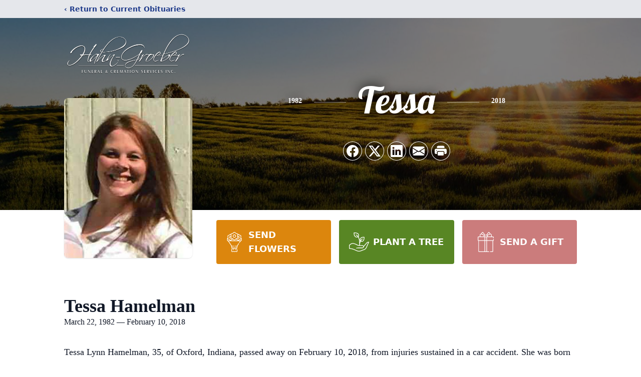

--- FILE ---
content_type: text/html; charset=utf-8
request_url: https://www.google.com/recaptcha/enterprise/anchor?ar=1&k=6Lc5MSchAAAAAFyVzhBwpQvZ5NU7Tvk5_QI-p-aU&co=aHR0cHM6Ly93d3cuaGFobmdyb2ViZXJmdW5lcmFsaG9tZS5jb206NDQz&hl=en&type=image&v=PoyoqOPhxBO7pBk68S4YbpHZ&theme=light&size=invisible&badge=bottomright&anchor-ms=20000&execute-ms=30000&cb=y2ypqe1wq1pa
body_size: 49849
content:
<!DOCTYPE HTML><html dir="ltr" lang="en"><head><meta http-equiv="Content-Type" content="text/html; charset=UTF-8">
<meta http-equiv="X-UA-Compatible" content="IE=edge">
<title>reCAPTCHA</title>
<style type="text/css">
/* cyrillic-ext */
@font-face {
  font-family: 'Roboto';
  font-style: normal;
  font-weight: 400;
  font-stretch: 100%;
  src: url(//fonts.gstatic.com/s/roboto/v48/KFO7CnqEu92Fr1ME7kSn66aGLdTylUAMa3GUBHMdazTgWw.woff2) format('woff2');
  unicode-range: U+0460-052F, U+1C80-1C8A, U+20B4, U+2DE0-2DFF, U+A640-A69F, U+FE2E-FE2F;
}
/* cyrillic */
@font-face {
  font-family: 'Roboto';
  font-style: normal;
  font-weight: 400;
  font-stretch: 100%;
  src: url(//fonts.gstatic.com/s/roboto/v48/KFO7CnqEu92Fr1ME7kSn66aGLdTylUAMa3iUBHMdazTgWw.woff2) format('woff2');
  unicode-range: U+0301, U+0400-045F, U+0490-0491, U+04B0-04B1, U+2116;
}
/* greek-ext */
@font-face {
  font-family: 'Roboto';
  font-style: normal;
  font-weight: 400;
  font-stretch: 100%;
  src: url(//fonts.gstatic.com/s/roboto/v48/KFO7CnqEu92Fr1ME7kSn66aGLdTylUAMa3CUBHMdazTgWw.woff2) format('woff2');
  unicode-range: U+1F00-1FFF;
}
/* greek */
@font-face {
  font-family: 'Roboto';
  font-style: normal;
  font-weight: 400;
  font-stretch: 100%;
  src: url(//fonts.gstatic.com/s/roboto/v48/KFO7CnqEu92Fr1ME7kSn66aGLdTylUAMa3-UBHMdazTgWw.woff2) format('woff2');
  unicode-range: U+0370-0377, U+037A-037F, U+0384-038A, U+038C, U+038E-03A1, U+03A3-03FF;
}
/* math */
@font-face {
  font-family: 'Roboto';
  font-style: normal;
  font-weight: 400;
  font-stretch: 100%;
  src: url(//fonts.gstatic.com/s/roboto/v48/KFO7CnqEu92Fr1ME7kSn66aGLdTylUAMawCUBHMdazTgWw.woff2) format('woff2');
  unicode-range: U+0302-0303, U+0305, U+0307-0308, U+0310, U+0312, U+0315, U+031A, U+0326-0327, U+032C, U+032F-0330, U+0332-0333, U+0338, U+033A, U+0346, U+034D, U+0391-03A1, U+03A3-03A9, U+03B1-03C9, U+03D1, U+03D5-03D6, U+03F0-03F1, U+03F4-03F5, U+2016-2017, U+2034-2038, U+203C, U+2040, U+2043, U+2047, U+2050, U+2057, U+205F, U+2070-2071, U+2074-208E, U+2090-209C, U+20D0-20DC, U+20E1, U+20E5-20EF, U+2100-2112, U+2114-2115, U+2117-2121, U+2123-214F, U+2190, U+2192, U+2194-21AE, U+21B0-21E5, U+21F1-21F2, U+21F4-2211, U+2213-2214, U+2216-22FF, U+2308-230B, U+2310, U+2319, U+231C-2321, U+2336-237A, U+237C, U+2395, U+239B-23B7, U+23D0, U+23DC-23E1, U+2474-2475, U+25AF, U+25B3, U+25B7, U+25BD, U+25C1, U+25CA, U+25CC, U+25FB, U+266D-266F, U+27C0-27FF, U+2900-2AFF, U+2B0E-2B11, U+2B30-2B4C, U+2BFE, U+3030, U+FF5B, U+FF5D, U+1D400-1D7FF, U+1EE00-1EEFF;
}
/* symbols */
@font-face {
  font-family: 'Roboto';
  font-style: normal;
  font-weight: 400;
  font-stretch: 100%;
  src: url(//fonts.gstatic.com/s/roboto/v48/KFO7CnqEu92Fr1ME7kSn66aGLdTylUAMaxKUBHMdazTgWw.woff2) format('woff2');
  unicode-range: U+0001-000C, U+000E-001F, U+007F-009F, U+20DD-20E0, U+20E2-20E4, U+2150-218F, U+2190, U+2192, U+2194-2199, U+21AF, U+21E6-21F0, U+21F3, U+2218-2219, U+2299, U+22C4-22C6, U+2300-243F, U+2440-244A, U+2460-24FF, U+25A0-27BF, U+2800-28FF, U+2921-2922, U+2981, U+29BF, U+29EB, U+2B00-2BFF, U+4DC0-4DFF, U+FFF9-FFFB, U+10140-1018E, U+10190-1019C, U+101A0, U+101D0-101FD, U+102E0-102FB, U+10E60-10E7E, U+1D2C0-1D2D3, U+1D2E0-1D37F, U+1F000-1F0FF, U+1F100-1F1AD, U+1F1E6-1F1FF, U+1F30D-1F30F, U+1F315, U+1F31C, U+1F31E, U+1F320-1F32C, U+1F336, U+1F378, U+1F37D, U+1F382, U+1F393-1F39F, U+1F3A7-1F3A8, U+1F3AC-1F3AF, U+1F3C2, U+1F3C4-1F3C6, U+1F3CA-1F3CE, U+1F3D4-1F3E0, U+1F3ED, U+1F3F1-1F3F3, U+1F3F5-1F3F7, U+1F408, U+1F415, U+1F41F, U+1F426, U+1F43F, U+1F441-1F442, U+1F444, U+1F446-1F449, U+1F44C-1F44E, U+1F453, U+1F46A, U+1F47D, U+1F4A3, U+1F4B0, U+1F4B3, U+1F4B9, U+1F4BB, U+1F4BF, U+1F4C8-1F4CB, U+1F4D6, U+1F4DA, U+1F4DF, U+1F4E3-1F4E6, U+1F4EA-1F4ED, U+1F4F7, U+1F4F9-1F4FB, U+1F4FD-1F4FE, U+1F503, U+1F507-1F50B, U+1F50D, U+1F512-1F513, U+1F53E-1F54A, U+1F54F-1F5FA, U+1F610, U+1F650-1F67F, U+1F687, U+1F68D, U+1F691, U+1F694, U+1F698, U+1F6AD, U+1F6B2, U+1F6B9-1F6BA, U+1F6BC, U+1F6C6-1F6CF, U+1F6D3-1F6D7, U+1F6E0-1F6EA, U+1F6F0-1F6F3, U+1F6F7-1F6FC, U+1F700-1F7FF, U+1F800-1F80B, U+1F810-1F847, U+1F850-1F859, U+1F860-1F887, U+1F890-1F8AD, U+1F8B0-1F8BB, U+1F8C0-1F8C1, U+1F900-1F90B, U+1F93B, U+1F946, U+1F984, U+1F996, U+1F9E9, U+1FA00-1FA6F, U+1FA70-1FA7C, U+1FA80-1FA89, U+1FA8F-1FAC6, U+1FACE-1FADC, U+1FADF-1FAE9, U+1FAF0-1FAF8, U+1FB00-1FBFF;
}
/* vietnamese */
@font-face {
  font-family: 'Roboto';
  font-style: normal;
  font-weight: 400;
  font-stretch: 100%;
  src: url(//fonts.gstatic.com/s/roboto/v48/KFO7CnqEu92Fr1ME7kSn66aGLdTylUAMa3OUBHMdazTgWw.woff2) format('woff2');
  unicode-range: U+0102-0103, U+0110-0111, U+0128-0129, U+0168-0169, U+01A0-01A1, U+01AF-01B0, U+0300-0301, U+0303-0304, U+0308-0309, U+0323, U+0329, U+1EA0-1EF9, U+20AB;
}
/* latin-ext */
@font-face {
  font-family: 'Roboto';
  font-style: normal;
  font-weight: 400;
  font-stretch: 100%;
  src: url(//fonts.gstatic.com/s/roboto/v48/KFO7CnqEu92Fr1ME7kSn66aGLdTylUAMa3KUBHMdazTgWw.woff2) format('woff2');
  unicode-range: U+0100-02BA, U+02BD-02C5, U+02C7-02CC, U+02CE-02D7, U+02DD-02FF, U+0304, U+0308, U+0329, U+1D00-1DBF, U+1E00-1E9F, U+1EF2-1EFF, U+2020, U+20A0-20AB, U+20AD-20C0, U+2113, U+2C60-2C7F, U+A720-A7FF;
}
/* latin */
@font-face {
  font-family: 'Roboto';
  font-style: normal;
  font-weight: 400;
  font-stretch: 100%;
  src: url(//fonts.gstatic.com/s/roboto/v48/KFO7CnqEu92Fr1ME7kSn66aGLdTylUAMa3yUBHMdazQ.woff2) format('woff2');
  unicode-range: U+0000-00FF, U+0131, U+0152-0153, U+02BB-02BC, U+02C6, U+02DA, U+02DC, U+0304, U+0308, U+0329, U+2000-206F, U+20AC, U+2122, U+2191, U+2193, U+2212, U+2215, U+FEFF, U+FFFD;
}
/* cyrillic-ext */
@font-face {
  font-family: 'Roboto';
  font-style: normal;
  font-weight: 500;
  font-stretch: 100%;
  src: url(//fonts.gstatic.com/s/roboto/v48/KFO7CnqEu92Fr1ME7kSn66aGLdTylUAMa3GUBHMdazTgWw.woff2) format('woff2');
  unicode-range: U+0460-052F, U+1C80-1C8A, U+20B4, U+2DE0-2DFF, U+A640-A69F, U+FE2E-FE2F;
}
/* cyrillic */
@font-face {
  font-family: 'Roboto';
  font-style: normal;
  font-weight: 500;
  font-stretch: 100%;
  src: url(//fonts.gstatic.com/s/roboto/v48/KFO7CnqEu92Fr1ME7kSn66aGLdTylUAMa3iUBHMdazTgWw.woff2) format('woff2');
  unicode-range: U+0301, U+0400-045F, U+0490-0491, U+04B0-04B1, U+2116;
}
/* greek-ext */
@font-face {
  font-family: 'Roboto';
  font-style: normal;
  font-weight: 500;
  font-stretch: 100%;
  src: url(//fonts.gstatic.com/s/roboto/v48/KFO7CnqEu92Fr1ME7kSn66aGLdTylUAMa3CUBHMdazTgWw.woff2) format('woff2');
  unicode-range: U+1F00-1FFF;
}
/* greek */
@font-face {
  font-family: 'Roboto';
  font-style: normal;
  font-weight: 500;
  font-stretch: 100%;
  src: url(//fonts.gstatic.com/s/roboto/v48/KFO7CnqEu92Fr1ME7kSn66aGLdTylUAMa3-UBHMdazTgWw.woff2) format('woff2');
  unicode-range: U+0370-0377, U+037A-037F, U+0384-038A, U+038C, U+038E-03A1, U+03A3-03FF;
}
/* math */
@font-face {
  font-family: 'Roboto';
  font-style: normal;
  font-weight: 500;
  font-stretch: 100%;
  src: url(//fonts.gstatic.com/s/roboto/v48/KFO7CnqEu92Fr1ME7kSn66aGLdTylUAMawCUBHMdazTgWw.woff2) format('woff2');
  unicode-range: U+0302-0303, U+0305, U+0307-0308, U+0310, U+0312, U+0315, U+031A, U+0326-0327, U+032C, U+032F-0330, U+0332-0333, U+0338, U+033A, U+0346, U+034D, U+0391-03A1, U+03A3-03A9, U+03B1-03C9, U+03D1, U+03D5-03D6, U+03F0-03F1, U+03F4-03F5, U+2016-2017, U+2034-2038, U+203C, U+2040, U+2043, U+2047, U+2050, U+2057, U+205F, U+2070-2071, U+2074-208E, U+2090-209C, U+20D0-20DC, U+20E1, U+20E5-20EF, U+2100-2112, U+2114-2115, U+2117-2121, U+2123-214F, U+2190, U+2192, U+2194-21AE, U+21B0-21E5, U+21F1-21F2, U+21F4-2211, U+2213-2214, U+2216-22FF, U+2308-230B, U+2310, U+2319, U+231C-2321, U+2336-237A, U+237C, U+2395, U+239B-23B7, U+23D0, U+23DC-23E1, U+2474-2475, U+25AF, U+25B3, U+25B7, U+25BD, U+25C1, U+25CA, U+25CC, U+25FB, U+266D-266F, U+27C0-27FF, U+2900-2AFF, U+2B0E-2B11, U+2B30-2B4C, U+2BFE, U+3030, U+FF5B, U+FF5D, U+1D400-1D7FF, U+1EE00-1EEFF;
}
/* symbols */
@font-face {
  font-family: 'Roboto';
  font-style: normal;
  font-weight: 500;
  font-stretch: 100%;
  src: url(//fonts.gstatic.com/s/roboto/v48/KFO7CnqEu92Fr1ME7kSn66aGLdTylUAMaxKUBHMdazTgWw.woff2) format('woff2');
  unicode-range: U+0001-000C, U+000E-001F, U+007F-009F, U+20DD-20E0, U+20E2-20E4, U+2150-218F, U+2190, U+2192, U+2194-2199, U+21AF, U+21E6-21F0, U+21F3, U+2218-2219, U+2299, U+22C4-22C6, U+2300-243F, U+2440-244A, U+2460-24FF, U+25A0-27BF, U+2800-28FF, U+2921-2922, U+2981, U+29BF, U+29EB, U+2B00-2BFF, U+4DC0-4DFF, U+FFF9-FFFB, U+10140-1018E, U+10190-1019C, U+101A0, U+101D0-101FD, U+102E0-102FB, U+10E60-10E7E, U+1D2C0-1D2D3, U+1D2E0-1D37F, U+1F000-1F0FF, U+1F100-1F1AD, U+1F1E6-1F1FF, U+1F30D-1F30F, U+1F315, U+1F31C, U+1F31E, U+1F320-1F32C, U+1F336, U+1F378, U+1F37D, U+1F382, U+1F393-1F39F, U+1F3A7-1F3A8, U+1F3AC-1F3AF, U+1F3C2, U+1F3C4-1F3C6, U+1F3CA-1F3CE, U+1F3D4-1F3E0, U+1F3ED, U+1F3F1-1F3F3, U+1F3F5-1F3F7, U+1F408, U+1F415, U+1F41F, U+1F426, U+1F43F, U+1F441-1F442, U+1F444, U+1F446-1F449, U+1F44C-1F44E, U+1F453, U+1F46A, U+1F47D, U+1F4A3, U+1F4B0, U+1F4B3, U+1F4B9, U+1F4BB, U+1F4BF, U+1F4C8-1F4CB, U+1F4D6, U+1F4DA, U+1F4DF, U+1F4E3-1F4E6, U+1F4EA-1F4ED, U+1F4F7, U+1F4F9-1F4FB, U+1F4FD-1F4FE, U+1F503, U+1F507-1F50B, U+1F50D, U+1F512-1F513, U+1F53E-1F54A, U+1F54F-1F5FA, U+1F610, U+1F650-1F67F, U+1F687, U+1F68D, U+1F691, U+1F694, U+1F698, U+1F6AD, U+1F6B2, U+1F6B9-1F6BA, U+1F6BC, U+1F6C6-1F6CF, U+1F6D3-1F6D7, U+1F6E0-1F6EA, U+1F6F0-1F6F3, U+1F6F7-1F6FC, U+1F700-1F7FF, U+1F800-1F80B, U+1F810-1F847, U+1F850-1F859, U+1F860-1F887, U+1F890-1F8AD, U+1F8B0-1F8BB, U+1F8C0-1F8C1, U+1F900-1F90B, U+1F93B, U+1F946, U+1F984, U+1F996, U+1F9E9, U+1FA00-1FA6F, U+1FA70-1FA7C, U+1FA80-1FA89, U+1FA8F-1FAC6, U+1FACE-1FADC, U+1FADF-1FAE9, U+1FAF0-1FAF8, U+1FB00-1FBFF;
}
/* vietnamese */
@font-face {
  font-family: 'Roboto';
  font-style: normal;
  font-weight: 500;
  font-stretch: 100%;
  src: url(//fonts.gstatic.com/s/roboto/v48/KFO7CnqEu92Fr1ME7kSn66aGLdTylUAMa3OUBHMdazTgWw.woff2) format('woff2');
  unicode-range: U+0102-0103, U+0110-0111, U+0128-0129, U+0168-0169, U+01A0-01A1, U+01AF-01B0, U+0300-0301, U+0303-0304, U+0308-0309, U+0323, U+0329, U+1EA0-1EF9, U+20AB;
}
/* latin-ext */
@font-face {
  font-family: 'Roboto';
  font-style: normal;
  font-weight: 500;
  font-stretch: 100%;
  src: url(//fonts.gstatic.com/s/roboto/v48/KFO7CnqEu92Fr1ME7kSn66aGLdTylUAMa3KUBHMdazTgWw.woff2) format('woff2');
  unicode-range: U+0100-02BA, U+02BD-02C5, U+02C7-02CC, U+02CE-02D7, U+02DD-02FF, U+0304, U+0308, U+0329, U+1D00-1DBF, U+1E00-1E9F, U+1EF2-1EFF, U+2020, U+20A0-20AB, U+20AD-20C0, U+2113, U+2C60-2C7F, U+A720-A7FF;
}
/* latin */
@font-face {
  font-family: 'Roboto';
  font-style: normal;
  font-weight: 500;
  font-stretch: 100%;
  src: url(//fonts.gstatic.com/s/roboto/v48/KFO7CnqEu92Fr1ME7kSn66aGLdTylUAMa3yUBHMdazQ.woff2) format('woff2');
  unicode-range: U+0000-00FF, U+0131, U+0152-0153, U+02BB-02BC, U+02C6, U+02DA, U+02DC, U+0304, U+0308, U+0329, U+2000-206F, U+20AC, U+2122, U+2191, U+2193, U+2212, U+2215, U+FEFF, U+FFFD;
}
/* cyrillic-ext */
@font-face {
  font-family: 'Roboto';
  font-style: normal;
  font-weight: 900;
  font-stretch: 100%;
  src: url(//fonts.gstatic.com/s/roboto/v48/KFO7CnqEu92Fr1ME7kSn66aGLdTylUAMa3GUBHMdazTgWw.woff2) format('woff2');
  unicode-range: U+0460-052F, U+1C80-1C8A, U+20B4, U+2DE0-2DFF, U+A640-A69F, U+FE2E-FE2F;
}
/* cyrillic */
@font-face {
  font-family: 'Roboto';
  font-style: normal;
  font-weight: 900;
  font-stretch: 100%;
  src: url(//fonts.gstatic.com/s/roboto/v48/KFO7CnqEu92Fr1ME7kSn66aGLdTylUAMa3iUBHMdazTgWw.woff2) format('woff2');
  unicode-range: U+0301, U+0400-045F, U+0490-0491, U+04B0-04B1, U+2116;
}
/* greek-ext */
@font-face {
  font-family: 'Roboto';
  font-style: normal;
  font-weight: 900;
  font-stretch: 100%;
  src: url(//fonts.gstatic.com/s/roboto/v48/KFO7CnqEu92Fr1ME7kSn66aGLdTylUAMa3CUBHMdazTgWw.woff2) format('woff2');
  unicode-range: U+1F00-1FFF;
}
/* greek */
@font-face {
  font-family: 'Roboto';
  font-style: normal;
  font-weight: 900;
  font-stretch: 100%;
  src: url(//fonts.gstatic.com/s/roboto/v48/KFO7CnqEu92Fr1ME7kSn66aGLdTylUAMa3-UBHMdazTgWw.woff2) format('woff2');
  unicode-range: U+0370-0377, U+037A-037F, U+0384-038A, U+038C, U+038E-03A1, U+03A3-03FF;
}
/* math */
@font-face {
  font-family: 'Roboto';
  font-style: normal;
  font-weight: 900;
  font-stretch: 100%;
  src: url(//fonts.gstatic.com/s/roboto/v48/KFO7CnqEu92Fr1ME7kSn66aGLdTylUAMawCUBHMdazTgWw.woff2) format('woff2');
  unicode-range: U+0302-0303, U+0305, U+0307-0308, U+0310, U+0312, U+0315, U+031A, U+0326-0327, U+032C, U+032F-0330, U+0332-0333, U+0338, U+033A, U+0346, U+034D, U+0391-03A1, U+03A3-03A9, U+03B1-03C9, U+03D1, U+03D5-03D6, U+03F0-03F1, U+03F4-03F5, U+2016-2017, U+2034-2038, U+203C, U+2040, U+2043, U+2047, U+2050, U+2057, U+205F, U+2070-2071, U+2074-208E, U+2090-209C, U+20D0-20DC, U+20E1, U+20E5-20EF, U+2100-2112, U+2114-2115, U+2117-2121, U+2123-214F, U+2190, U+2192, U+2194-21AE, U+21B0-21E5, U+21F1-21F2, U+21F4-2211, U+2213-2214, U+2216-22FF, U+2308-230B, U+2310, U+2319, U+231C-2321, U+2336-237A, U+237C, U+2395, U+239B-23B7, U+23D0, U+23DC-23E1, U+2474-2475, U+25AF, U+25B3, U+25B7, U+25BD, U+25C1, U+25CA, U+25CC, U+25FB, U+266D-266F, U+27C0-27FF, U+2900-2AFF, U+2B0E-2B11, U+2B30-2B4C, U+2BFE, U+3030, U+FF5B, U+FF5D, U+1D400-1D7FF, U+1EE00-1EEFF;
}
/* symbols */
@font-face {
  font-family: 'Roboto';
  font-style: normal;
  font-weight: 900;
  font-stretch: 100%;
  src: url(//fonts.gstatic.com/s/roboto/v48/KFO7CnqEu92Fr1ME7kSn66aGLdTylUAMaxKUBHMdazTgWw.woff2) format('woff2');
  unicode-range: U+0001-000C, U+000E-001F, U+007F-009F, U+20DD-20E0, U+20E2-20E4, U+2150-218F, U+2190, U+2192, U+2194-2199, U+21AF, U+21E6-21F0, U+21F3, U+2218-2219, U+2299, U+22C4-22C6, U+2300-243F, U+2440-244A, U+2460-24FF, U+25A0-27BF, U+2800-28FF, U+2921-2922, U+2981, U+29BF, U+29EB, U+2B00-2BFF, U+4DC0-4DFF, U+FFF9-FFFB, U+10140-1018E, U+10190-1019C, U+101A0, U+101D0-101FD, U+102E0-102FB, U+10E60-10E7E, U+1D2C0-1D2D3, U+1D2E0-1D37F, U+1F000-1F0FF, U+1F100-1F1AD, U+1F1E6-1F1FF, U+1F30D-1F30F, U+1F315, U+1F31C, U+1F31E, U+1F320-1F32C, U+1F336, U+1F378, U+1F37D, U+1F382, U+1F393-1F39F, U+1F3A7-1F3A8, U+1F3AC-1F3AF, U+1F3C2, U+1F3C4-1F3C6, U+1F3CA-1F3CE, U+1F3D4-1F3E0, U+1F3ED, U+1F3F1-1F3F3, U+1F3F5-1F3F7, U+1F408, U+1F415, U+1F41F, U+1F426, U+1F43F, U+1F441-1F442, U+1F444, U+1F446-1F449, U+1F44C-1F44E, U+1F453, U+1F46A, U+1F47D, U+1F4A3, U+1F4B0, U+1F4B3, U+1F4B9, U+1F4BB, U+1F4BF, U+1F4C8-1F4CB, U+1F4D6, U+1F4DA, U+1F4DF, U+1F4E3-1F4E6, U+1F4EA-1F4ED, U+1F4F7, U+1F4F9-1F4FB, U+1F4FD-1F4FE, U+1F503, U+1F507-1F50B, U+1F50D, U+1F512-1F513, U+1F53E-1F54A, U+1F54F-1F5FA, U+1F610, U+1F650-1F67F, U+1F687, U+1F68D, U+1F691, U+1F694, U+1F698, U+1F6AD, U+1F6B2, U+1F6B9-1F6BA, U+1F6BC, U+1F6C6-1F6CF, U+1F6D3-1F6D7, U+1F6E0-1F6EA, U+1F6F0-1F6F3, U+1F6F7-1F6FC, U+1F700-1F7FF, U+1F800-1F80B, U+1F810-1F847, U+1F850-1F859, U+1F860-1F887, U+1F890-1F8AD, U+1F8B0-1F8BB, U+1F8C0-1F8C1, U+1F900-1F90B, U+1F93B, U+1F946, U+1F984, U+1F996, U+1F9E9, U+1FA00-1FA6F, U+1FA70-1FA7C, U+1FA80-1FA89, U+1FA8F-1FAC6, U+1FACE-1FADC, U+1FADF-1FAE9, U+1FAF0-1FAF8, U+1FB00-1FBFF;
}
/* vietnamese */
@font-face {
  font-family: 'Roboto';
  font-style: normal;
  font-weight: 900;
  font-stretch: 100%;
  src: url(//fonts.gstatic.com/s/roboto/v48/KFO7CnqEu92Fr1ME7kSn66aGLdTylUAMa3OUBHMdazTgWw.woff2) format('woff2');
  unicode-range: U+0102-0103, U+0110-0111, U+0128-0129, U+0168-0169, U+01A0-01A1, U+01AF-01B0, U+0300-0301, U+0303-0304, U+0308-0309, U+0323, U+0329, U+1EA0-1EF9, U+20AB;
}
/* latin-ext */
@font-face {
  font-family: 'Roboto';
  font-style: normal;
  font-weight: 900;
  font-stretch: 100%;
  src: url(//fonts.gstatic.com/s/roboto/v48/KFO7CnqEu92Fr1ME7kSn66aGLdTylUAMa3KUBHMdazTgWw.woff2) format('woff2');
  unicode-range: U+0100-02BA, U+02BD-02C5, U+02C7-02CC, U+02CE-02D7, U+02DD-02FF, U+0304, U+0308, U+0329, U+1D00-1DBF, U+1E00-1E9F, U+1EF2-1EFF, U+2020, U+20A0-20AB, U+20AD-20C0, U+2113, U+2C60-2C7F, U+A720-A7FF;
}
/* latin */
@font-face {
  font-family: 'Roboto';
  font-style: normal;
  font-weight: 900;
  font-stretch: 100%;
  src: url(//fonts.gstatic.com/s/roboto/v48/KFO7CnqEu92Fr1ME7kSn66aGLdTylUAMa3yUBHMdazQ.woff2) format('woff2');
  unicode-range: U+0000-00FF, U+0131, U+0152-0153, U+02BB-02BC, U+02C6, U+02DA, U+02DC, U+0304, U+0308, U+0329, U+2000-206F, U+20AC, U+2122, U+2191, U+2193, U+2212, U+2215, U+FEFF, U+FFFD;
}

</style>
<link rel="stylesheet" type="text/css" href="https://www.gstatic.com/recaptcha/releases/PoyoqOPhxBO7pBk68S4YbpHZ/styles__ltr.css">
<script nonce="OAa3itbzQspB5sFoG6Ywpg" type="text/javascript">window['__recaptcha_api'] = 'https://www.google.com/recaptcha/enterprise/';</script>
<script type="text/javascript" src="https://www.gstatic.com/recaptcha/releases/PoyoqOPhxBO7pBk68S4YbpHZ/recaptcha__en.js" nonce="OAa3itbzQspB5sFoG6Ywpg">
      
    </script></head>
<body><div id="rc-anchor-alert" class="rc-anchor-alert"></div>
<input type="hidden" id="recaptcha-token" value="[base64]">
<script type="text/javascript" nonce="OAa3itbzQspB5sFoG6Ywpg">
      recaptcha.anchor.Main.init("[\x22ainput\x22,[\x22bgdata\x22,\x22\x22,\[base64]/[base64]/[base64]/[base64]/[base64]/UltsKytdPUU6KEU8MjA0OD9SW2wrK109RT4+NnwxOTI6KChFJjY0NTEyKT09NTUyOTYmJk0rMTxjLmxlbmd0aCYmKGMuY2hhckNvZGVBdChNKzEpJjY0NTEyKT09NTYzMjA/[base64]/[base64]/[base64]/[base64]/[base64]/[base64]/[base64]\x22,\[base64]\\u003d\\u003d\x22,\[base64]/ClTo8OHwew4UOw6zCo015HWPCoULDvcOCw4rDrzDCgMOmNUrCjMKteQXDl8O3w7EtZsOfw5bCtlPDscOfGMKQdMOuwovDkUfCqMKmXsOdw47Dlhdfw6lVbMOUwpjDj1ovwpEowrjCjmLDhDwEw7nConfDkQ82DsKgChPCuXtZAcKZH0sCGMKOJ8K0VgfCqy/Dl8OTeVJGw7l/wpUHF8KFw6nCtMKNam/CkMObw5ICw68lwqNoRRrCpMOTwr4Xwp7DgzvCqTfCv8OvM8KsdT1sYCJNw6TDjRIvw43DicKawprDpzZLN0fCh8ODG8KGwoNQRWokXcKkOsO3ADlvWVzDo8O3YHRgwoJiwrE6FcKtw7jDqsOvG8Ocw5oCQsOEwrzCrVnDig5vClJIJ8OIw6ULw5J/[base64]/CvUjCpXbCsMOmBwfCqMK3UU/Du8OCLsKTR8KQMMOkwpLDpx/DuMOiwoEUDMKuScOlB0ozeMO4w5HCjcKUw6AXwr3DtyfClsO4BDfDkcKxQ0NswrTDl8KYwqoQworCgj7CscOqw79IwqXCs8K8P8Kiw6shdnkbFX3DosKrBcKCwr3CrmjDjcK5wovCo8K3wrrDmzUqLRTCjAbCsEkYCjNBwrIjcsKnCVlxw53CuBnDpn/[base64]/w4UPwrhzwr/Cn8Kiw7Fjb2JACcOhbwA3w5BbbcOYCiDCncOnw7dhwpTDn8KyTsKUwrnClXzCmnsUwoLDn8Orw6nDhX7DtcONwrnCjcOTNcKKOsOkTcOfwrzDmMO7MsKlw5LDnMOzwroqYCjCtEbDgmpHw6VDMMOmwpt8BMOGw40hdMOAJcK3wpouw59MRCLChcKyYRrDkj3Cjg/CqMKTfcOswoYiwpfDsQxmFzkQw6JGwoYLbMKPUG7DkBpiX27DhMKBwrJWaMKWdsKVwrUpdcOXw6BDBHo4wrLDtMOdAQHDlcKew5XDtsKAZx1jw7ZNODVJKVjDkS5rd3N+wqjCnhg/aEt6csOwwr7Dn8KJwrzDlWlxTGTCjMKdN8KuLcOxw6PClBEuw5c0WHnDp30QwoPCthBAw7vDizzCqsO9csK3w7Aow7ZJwrEnwopRwrNiw4XDrSEvDsOjXMOWKjTDg1PCgjEIVTlIwrMyw60Ww6V4w45Dw6TCkMK3f8KXwrvCtTlyw70+wr7DgxM6wpFXw4bCnsO3BQ/Cuh9JG8Oswo9nw6Q3w6LCrXvDhsKqw74fE0F7wqg+w4Z7w5F2AGUpwq3DpsKaMsOvw6LCtSISwr8nAStpw4rCicKfw6hXw6fDuh4Vw67DtQNlVsOMTcOSw53Co2FEwp/DiDQXC1TCpTFSw5Eaw6vDmRpiwrEQMw7ClsKrwqvCu2zDv8O8wrQcbcKmYMKuYRwrwpfDl3fCq8K0VR9JZRQMRSDCnyQCR14Hw7M+Wz4Yf8OOwpURwonDmsOww5DDlsOMLQwzw4zCvsKGE2Ibw6zDgFA1VsKTQlRpQXDDmcOww6/CuMOyTcOyc1wswoBuXDvDn8O2fHTDscKnQcKMLHXCssKYcCMJOcKme3jCnMKXb8KZwoXClxFpwrvCi1gLCsO4GsOBa1ppwpzCkSwZw5U1DgoUE2UANMK0dEk6wqhOw4fDq111NBrDrmHChMKnWXIww6JJw7dUEcOlB15cw7TDscKiw4wZw7nDtlPDjcODLTA7fQk/w78VZ8KTw6XDvy4/w5PChTwmaRXDpsOTw5LCpMOJwoAYwofDkAl6wqLCmsOuPcKNwqQrwr7DriPDg8OIEBhDM8KjwqA8TUY0w4gvG0IyAcOIP8OHw6fCgcOlMhoVLRccAMKow69rwoJONj3CuR4Kw6zDk1Ymw481w4rCnns0d1/ChsO2w79oGsOewqPDuVPDocO4wrPDj8OdSMOUw77ChHoewoRmTcK1w4nDpcODMG4qw7HDtkHCm8OtJxvDusO1wonDocOkwpHDrzPDqcK9w47CrkIOPUokdhJEIMKWFhc1egJSCgDCkiLDqHxYw7HDhgE8NsOUw44/wpXCjSPDryTDi8KGw6ZEBUMKSsO+dzTCq8O7OS7Dq8Oww5BIwp0KFMOaw4VOZ8OdUCZHesOAwrXDphFVwqjDmB/DvDDDrW/[base64]/FsO1wq4IR8OFwqlaYmNTwoQGJkZtw5gxIsKkwpXDrxXCl8KuwrrCpy7CkBHCjMKgVcOse8Oswqojwq4FPcKjwr4qfcKWwp8pw6vDqBLDoU5td1/[base64]/[base64]/Cr0p7wovCjhtYw6A3SsOPFUPDhn7DsxnDssK8a8KMw64Ec8KYacOiRMO3dMKbSH/DpwsFV8K+QcKHWhMuwovDp8Oswoc0AMOiF0PDusORw5fCsmQzfsOQwpJCw4oAw5XCtWk4E8KrwotATsOjwqcnRkEIw53DgsKYGcK3wrTDksKEC8KlNiPChsO0wrpPw4vDvMKdwqzDncOjR8KJLgM+wpg5RsKUbMO5ZQZCwr8dNA/Dlw4ScXMew4LCh8Kdwrt9wrjDt8OBWBbCiHzCuMOZH8OiwpnCtzPCsMK4GcOjM8KLGlBpwrkqecKTD8OKLsKww7DDrh7DosKHwpQ7I8O0ZmPDvVlwwpgTScOFOQ1tUcO/wqp2eVjCrEjDlHrCqgnCg2FgwrQQw6DDp0DCkjwYw7Jrw6HDpkjDj8OxTALCiRfCvcKEwrHCusOPTDjDtMKkw4sbwrDDncK+w7/DkDJqNxMMwohpwro2UBbCmhJQw7LCgcKrTC0HH8OEwoTCiCZpwp9aecO6wowkRm3Cqi/Dh8OKQcKXVkgoSsKJwqAOwqTCsC5RIns1Awxhwo/Co3sZw5p3wqVDPQDDksOFwpnCpCwfe8K8O8O4wrMqEWRYwrw5NsKPXcKZem5VMyTCrcKxwqfCn8OATsOcw6bDkTAJwq/[base64]/CvDDDpsKLw4PDtsOfCcKAYcOFJjg4wrzCsj3CoRDDi1Rfw4BXwrrCjsOPw7BET8KUWcOmw4bDoMKtS8KCwrnCg3nCkl/CpCbCvE5sw79Wd8KOw6hAT1F2wqjDpkVCQj/Dhw7DssOudVt3w7jChB7Ds28cw6Rdwq/Cs8OSwqloZcK/G8KfWsOrw5Atwq/[base64]/CtMOrwqvDncKXTsKvQAbCg8KMw7TCmj7DhxTDisK3wqLDlhF/woISw5ppwrDCksOnV1Vie1zDmsKYEHPCucKIw4DCm1Jtw6rDvWvDo8KcwqfChnTCqB0mIn51wpHDoVzDuH58B8KOwp87NhbDjTozcsKuw4HDlmt/wrzCvcOLWBzCk3bDjMKDTsO0RGDDg8OfBjUBSDIIcW0Aw5fCrQrCighdw6vCjz/CgEVMIsKSwrnDnH7DnH8Uw4zDg8OHNCfCksOQRsOrAX87STXDjAJkwo8bwrTDuQXDvyIXwqbCr8KqZ8OebsO0w5XDp8OgwrpwGMOlFMKFGmHClRjDjmgkKgrCv8OHw5kMd0hEw4zDgkodWwjCm30fGsKpdg5fw5HCq3LCoUEFwr0rwrhIEm7DncK/Pn8zJQNPw7LDnxUtwp/DusK4AjnCgMKMw6rDsGzDimLCssK7woPCmMOUw6VKbsK/wrbClF7CoXfCuX3CiQBbwop3w4bDixHCizI7G8KcR8KSwrpUw5RrFBrCmD14wo18AsK8LiNow7wrwollwpYlw5DDjsOvwpXDocKWw7kRw4tewpfCkMKHeGHCr8O3MsK0wpBzFcOfZEERwqN/[base64]/CvEzDgFYWf1fCksOHwovDrMOOwpfCv34pQCnCqUwjYMK/w6PCpMO3woPCrCXDqBYHXm8GNGs7XU3Dm2/[base64]/wpbCgTlIwoBgw4FebFTDuDVsw6dfwoENwqdFw4FmwoNsInfCrXHDh8Kbw6TCi8KTw6cew6NWwoRsw4nCosKDLQ4Ww7cSw5oWwo7CojrDrsO1VcKuAXPCm3o/f8OvWAFEdcKAwoDDnCnCsBZIw49ywrDDgcKEwosuXMK7w4hpw61wMQEGw6dzO3A/w43DqinDscOCCcOVP8KiHWdoAFNywrHDjcK3w6ZUXcOhwqc8w5kUwqLCrcOaFzJSL13CisOaw5HClUnDscOTS8KAB8OHXwfCvcK6fMODOMKEGh/DsTR4b3TCjcKZF8O4wrzCgcKdEMOjwpEXw5odwqPCkxl/ZDLDvGHCqB52EcO0VMK0UMOKOsKzLsK7wqwhw4jDjyPCqcOQRsO4wpHCl2/Di8OKw4MNcGo3w589wqrDhBrCiD/[base64]/CisOiwrXDgcKmw4YnbMK2wpNrdMKuK8OvfcO0w7vCqcKVLHTClRxTFE84wpgmSMOxcQ5kR8OKwr/CpsOWwoFdOcOzw5jDkXYWwpvDusOjw4XDp8Kqwqxzw7/[base64]/IDAMw7diQUEWw6MCw6UGasOPw5tIb8O2wrzDj3FNSsKlwoDCqcOcS8K0cMO7dQ3DssKiwrA1w4dawqV0YsOqw4tTw4bCo8KaNMKgP1jCusK3wpLDn8KAb8OsL8Ojw7MXwrEwSk0XwpDDjMOewpjCgxbDusO6w6Baw4/DqXLCoDl1cMOtwrbCizcOLDDCvno6RcKsKMKIWsKCD17Dkit8wpfDv8OELEDCjUAXWMKyeMKjwrJGbETDvQkWwo7CgjNBwqnDjRcAWcKUYsOZNXrCmcO4wprDqQrCnV0OGcOsw7HDtMOfKzzCrsK+IMO3w64NZXrDs2gKw6zDn3cGw65awq8cwo/Cl8KjwqrCtwEWwrbDmR0BIMKTBy00csO+BE1EwoEdw7QVLy3CiAjCoMOGw6Row67DucO4w4xJw49xw4RZwqfCrsOgb8OkOjJKCX7CksKIwqobw7vDnMKewooOURlTXks7w55wVsOZw5AlYcKFWSZawoPClcOHw5vDvRFowqYSwpTCshPDtDVcJMK/w6DDvcK6wrVtFiDDsADDssKwwrZKwr4bw4Vhw5w8wr9pWh/[base64]/DsnHCnVBHwo4GE8KeamHCisK4wqHCo8K1IcKNXTtxwq52wqcqw7hLwoQBVMKlOA0iahV6ecKNMFvCjsK1w5xCwrvCqytkw592wqQMwoUOWEdpAWxrBMOFelfCnnTDlMOOXStHwqzDkcObwpEawq7CjUgETjkGw4zCisKWNsO5MsKWw4ZnSh/[base64]/ZBnDuBbDrMO1JWNhZUQ+wqvDlF7DrVnCrxDDicOiMMK/[base64]/DpnTDnMOgb8KxwqEzwq7DsFs2wqprw6DChz8cw7rDh0XDqcOOwoXDvsKtFsKNcUxQw4nDihQiQcKSwrYGwpJfw4BzExgyd8KXw6NIeANNw5cMw6zDv2gVWsOMezQWCi/CtnPDlGBRwqlmwpXDlMOGEsKuYltmd8OeEMOqwpopwpNlQUDClSAiD8ObHjvCgSvDp8OvwpUITMKrVsOUwoRLwolzw6jDuGpGw5Upw7MpTcOhMGIsw4jCocKYLA7Cl8Kjw5V4wrBxwoMFaHnDvFrDmFnDtS4bKzlbT8KYJMKOw6EpLQDDt8KHw6/CscK6NVXDlD/CjsOvCsKPHQ7CgMKCw7sjw48BwoHDpUIywq7DiTPCusKdwqlzKUN1w7Jyw6bDq8OKcBbDhjbCuMKbWcOEdlFWw7TDnCPCrHEaQMO/wr11WMOgJ0t2wotPZ8O0fMKlYsOGJEkmwqApwqzDucOSw6DDnsO8wohhwoHDpcOJWMKMOsOvOybCj3fDhD7Cn3YewpnDlMO9w4wEwpbCiMK8McOowoZgw4XCtsKMw4DDmsKYwrjDjk/CnATDpH1iDMK9FsKLUjtBwpJNwoZmwoLDvMOaBHnCrll8NMOVGwXDggE9HcKCwqnCtsO6woLCvMOrFGLCvcK/w5dawpDDkFDCtxw0wrzDtGo0wrHCp8OWWsKUwrHDi8K3Jw8UwqLCrnU5FsO+wp0HTMOew7AnW2kvGMOge8KJYGLDkT5xwptxw4HDqsKWwrcjesO6w5rCvcOrwrzDhC7DrFtowrbCscKZwpjDtcOXScK6woh/DGoQXsOXw7rCoABXPFLChcOWRFBpwrXDsFRuwplbRcKRHcKTIsOyfA8FGsO8w6vClmAWw5AxNsKKwpIdLlDCvcOewqzCrsOBR8OrT03ChQZswqJ+w65COCjCrcKGL8Olw4EDTMOpa03ChcOawoLCvRA4w4htWcKLwp5JasK8R3RFw6wIwo3CkcO/wr9mwpo8w6khezDCnsK4wo/Cg8ObwqsNBcK5w5PDvHwtwpXDk8OkwobDglZED8Kiwrw0IgdRM8Oww4nDvsKywpJxEx9Hw4sGw6nCuAHCnARIf8Ovw6XCuAnCkcKMWsO6e8KswpBCwqs9JD4YwoHDkVDCmsOlGsOQw4ZFw5toN8ONwpN/[base64]/[base64]/CtsKkwpF4DT3Cm8KNW27CjgbCksKsw7B7CsO7w6rCgMKQYsONRmjDjcKXw4BVwqXCu8OOwonDiGzDgUs1w4lWwpt5w5rDmMKUw7LDssKae8KtHsKqw4V/wrrDqMO0w5tRw6bCuwhOIcOFS8O3blvCncK+EHDCusO6w4tuw7gow4gqBcKcacK2w40zw5LCgnHCkMO0wrDDk8ORSC0Cw6lTbMOeKsOMVcKAVsK5aivClUATwp3Dk8KawoHCing7QcKfCxstesKPw4hFwrBALk7DqQJ9w6RVw4PDicKIw6snVMOFwpzCqMOpbk/[base64]/cMK6w7QKZsK5wrvDliF5d8KqaMO2G8OpK8KhNinDocOVRnpgJR1PwoBSFjloPcOUwqZBfi5iw4IKw7nCi1rDslN0wqRgNRbDs8KvwqMbC8O7wooDwpvDgHbCvx1QIn3CiMKYGcOeHXDDu2fDj2ANw6HDgxdwIcKuw4RqeBTChcOuwq/Dg8Omw5bChsOMSsOmS8K2cMO3SsOBw6lRVMKtKG84wq7Cg23DqsK2GMONw64WJcOzZ8K/[base64]/[base64]/[base64]/DjcOYw6bDlcK5RwLDmSYbBE15MjEKwrt6woE3wrdYw5Z/BV/[base64]/DrMOIKMOaw7PCs8Kgwo5YE2XDmsODD8O0wpfCu8KaEMKaZih8XUjDjcOTEMOUBE0nw5N9w67DsmoJw4XDr8Kwwo5jw4wiTyMsJg9bwp91wrzCh0AYQcKbw4/CpXEpIQ/DgSlKI8KAa8O1UDXDkcOew4QcMsOXIyFbwrNnw5LDk8KJPTnDg1HDvsKOGTs3w7/CicKawo/[base64]/CvcOEw7PCkcOZGcKbPw3DmcK+bEbDoGLDnsOAwrw9PsODw5zDsnbDhMKnc151LMK4VcKnwrPDmcKtwpQGwpTDhTM/[base64]/[base64]/[base64]/DrCo2w7HDkFgiKFlKOcOqw5EKQcKCN8OFMMKGIsO+TzJzwrljIj/DqMOLwo7CnkrCmVM0w7xzP8OTeMKNwqbDmG1decOCw7jDqh9Bw5TCjcOPwqBywpbCrsKPUh/CrMOnf3g8wqnCn8KCw4obwpU3w7vDsS51wo/DvFtiw67Ck8KPPMKTwqIHWcO6wpkPw7w9w7/[base64]/[base64]/DohRIw4bDucKLdDRtwokgw68JwoXDvjzCgyXCh8Okw6PDhMKqBTBDTcKbwqzDgSTDmR8bK8O8E8O0wpMkB8OjwpXCu8K9wrvCtMOBHhRSSznDhR3CkMOdwqDClyEIw4TCksOuN2jCnMKzdMOtf8OxwoLDlSPCmAR/dljCt3MGwr/CnSptVcKFCsOiREvDlk3Cp0sJRsOXAMOlwo/CtHgvwp7Cm8Knw7hXDBrDmkZERyHDijohwpfCulbCuX3DtgtawoIMwoTDr3wUHHURe8KOZnIhS8KvwpgRwpduw48vwrIOaVDDqB9qOcOgTsKNw6/[base64]/Ct8OOIVDDhsOlwqU4IsOYw6/CljgKXcKlBHPDtyzCvcK2dS0Iw514Qy/Dll4WwqPCgT3Ch2h3w7Vdw5XDsFsjB8K9XcKdw48LwqEVwqscwpPDl8KowoLChj/CjMOJZCHDi8OgLcKwQG3Dpz4vwrU8fMKYw4LCtcKww5M+wpsLwotIR23DimLCvVQow6HDrsKSW8OqPgIVw40LwpXCk8KcwqPCrMKnw7vCv8KQwoN3w4o7IHUawrggS8KVw4vDqyA+NB4uScOEwrrDpcO5KF/DlFjDtQBGG8KJwqnDvMKkwpfCn2A3wpnCisO7dMO5wo8vMBTCg8OHbwRHw4XDqBHDt2JUwoNWJklFb3zDmH/CpcKTBg3Do8ONwp8VQ8OdwqDDmsO2w6HCgMK9wr3CiGLChHzDpsOmbgDDtcOGU0LDkMO8wojCkUnDhsKiHyXClsK1b8KZwoTClg3DiwdYw5A6E2TCtMOpOMKMV8OVccORXsKjwoEEfQfCt1nDocKbAMOJw63Cjg/[base64]/Cqi8LwoTCs8KuccOSwoDDkMKdw7ZJRQzCp0fCuMKUwovCjChTwpQNXcOXw5XCl8KGw6PCksKrDcOdOsK6w77CiMOEw4zCmAjCgUMiw7fCswHCiF5jw6LCphxwwqfDnEtEwrjCtyTDhEDDk8KeLsOtDMKxScKzw7w7wrTDg0/CvsOZw6oKw4hbbiEzwptnCl91w6wUwqpow4tuw5rClcK2MsOQwq7DqsObCcOcGQF/YsKSdh/Dv3LDgAHCr8K3GMOlM8O2wro7w4rCiBPDv8OawqXChsO4UkRswpECwoXDscKQw5MMM00DccKhcTLCk8OWI3zCpsKjbcK2bAzDhhNXH8KNw6zCoHPDtcOqeTw5w5sDwos8wr5aK2A7w7Jaw4XDjD94BcOQZ8KNwo5zc0YhPEvChBUGwp/DuEbDocKOc17DlcO6LcKmw7DDssOvD8O0P8OVBVXDisO3FAJKw4lnfsKJJsO9wqbDoyIzG37DkTcDw7Ztw5cpVA8TM8KBfcKYwq4Xw6xqw7FUdMONwpRPw51KZsKuBcKlwrgCw77Cn8OkGyRGRjHCscO3worDmMOqwozDtsKRwqNHB2/Dp8KgXMKSw6/[base64]/QcKfwp48wqweeGgSU8OEAVQiBz/DiRdzTcOoABwOWsKoM1/ChHTCiFwNw5dvw7jCpsOPw5NjwpHDgz0WKD4jwr/Ch8O1w6DCjAfDkwfDvMO1wrIBw4bCsBlHwoTCoxzCt8KGwo3DlU4ow4A2w6FXw6jDhxvDkkzDiVfDiMOZNxnDi8Kywp/CtXEywpxqD8O2wpVPDcKndsO3w5vCsMOCKnbDqMKxwp9mw6tuwp7CohBFOVvDscOew5PCtgxrb8Oiw5HCj8KHSD/DpcKtw5taVcO+w7syKcKrw7llI8KLezbClMKWGMOhRVfDhWVKwqkFU3vDn8KuwonDj8O7wpjDusK2eUgKw5/CjsKdw4JoenbDicOAWGHDv8OJc37DkcO5w5oqeMKeMsOVwol8dF/DucOuw57DuC7DisODw7rCh2PDkcKtwpIrdXd0GQB3wrrCqMOLZR3Cp1MVV8K2wqx/w7wIwqRcBGzCgsOyHV3DrcKIM8Ovw6DCrTlkw4LCoFJNwoNCwr/DrAjDhsOCwqtbScKGwpvDqMOcw5/CsMKcwrJfPijDsSNOfsO3wrbCpsKuw5TDu8KdwrLCr8KUMsOOTnPCo8OiwpQdEGhtJcOJNlXCs8K2wrfCqMOVW8K8wrPDq0/DgMKPwqPDhxdrw4XCgMKAM8OeKcOtYlFYLcKETRdwLhfCn2pCw65bOhx/D8Ozw4bDgnLCuEHDl8OnDsO5aMOwwpnCscK9wrHDknMOw7ULw4MAZEI/wpjDj8K0P28TWsOMwodaWcKywrbCtyLDusKzCMKBWMOtT8K9e8Kww7Btwrp9w6EUw6IEwo5RXXvDjS/Co1hCw7INwosbLg/CscKwwpDCjsOCG0zDhTbDjMO/[base64]/DqsKcwokbwqXDkMOow7jCmylMKMK6wobDr8KFw7cKesOfw7bDhsOtwoIfU8OTEDPDtHQewoXDpMOZfX7CuH5mw4IsSX9fKmDCgsKKH3ARw6U1wq59UmNLaFFpwprDtsKqw6JpwoR+cVgRfcO/ORJ3LcOxwp7CjsKhZcOPccOvw5/Cn8KrIsO2PcKjw44NwqsOwoLDgsKHw5c/[base64]/DrcOTVVXDq8KtwpHDv33CnGpfw6zDm8K2w7knwowEw6rDvcO9wrjDsHnDo8KSwoLDold4wrZEw6wFw4PDqMKvH8KYwpUEesOUFcKWURbCpMK4wq4Vw5/[base64]/[base64]/w5ZLw6LDjTDDhVLCgHkJEkHDjG7DrWMTwow7BkjCtsOzwqzDkMOZw6YwCsOeK8K3OMOnZsOgwqkGw5RuFsOdw4lYw5zDtExPfcOHbMK7EsK7N0DCpcKuAULCrMK1wp/DsgbCjnB1AcOtwpXChgcxcx1Cw7/CnsO6wrsLw4E2wrLCmBwWw5/DjsO9wrIREkzDm8KeGnFwK1LDjsKzw6xPw4dZFsK2VUrDhmoeVcOhw5bCiU52OkxXw4rDjwtpwpMawojCmXDDkVt/ZMK4f3DCucKGwrgaYSfDsBnCrjNKwrzCosKxdsOMw5h2w4LChcK0NyoqXcOjw7XCtsK7QcKMcx7DsW0kZcOfw77Cgx5hw5sEwoItVmXDjMOeWzPDow4mZsOYw40Aa2rCjFbDnsKJw7zDixbCg8KNw6dTwq/[base64]/[base64]/PF8swpUhZ8OgaMK9e8OawowNw6zDgMOLw5cOd8KGwo3CqisxwrnDpcOqdsKMw7U7VsOdRcKoIcONMsOKwp/[base64]/DmcKXw7rDoMOGw5Q9JMOnwqXCucOsN8Ojwr58wqfDlsKQwqbCv8KxEgFkwoEzLmzDjgPCkmbCoWfDh1vDtMOHWDgIw7nCiUPDmF51dybCucOdOMO5wonCscK/[base64]/DhAnDi098C0nDgMOjwqQHwofCtFHCisK1wp9Bw65OERXCrSRMw5jChcKvK8KBwrtHw4lIa8OZfUYrw4zClQPDvcOdw7QdaVoNVmTCoHTCmnMWw7fDrwzChcOGYwXCh8K2f1fCi8KaB0UUw4HDksOXw7DDkcO2MQ4naMOWwptILEQhwqE/fMOIbsKEw6JnccK2LgM/ScO5PsKkw63Cv8OAwp8lTsKVKjHCrsOmOTbCmsKkwoHCpHjDv8O2BVMEMcOiwqPCtG0cw63DscOlaMOnwoEAEsKQFmfCncKsw6bCvC/CvUdswr0pPHQPwqLDuDxKw7EXwqHCrMKQwrTDgsOgDRUhwrFXw6VYIMKgeRDCugjClQ1kw5rClMK5KcOxSXVNwp1rwqLCqRUUNT4COiEJwprChsK9AsOVwq3CiMKdLgt7JglYMm3DvlDDm8OHTF/CssOLLsO4RcOhw48kw7o0woLDvWU4fsKawqQDWsOPw4bDjcOMTcOkABvDs8O/[base64]/DmcONw7rDoMKzwrvCsMOsdVXCnF9aX8KqRkhUK8O4AsKcwp7CgMOzXQHCmnDDvTrDhRVZwqMSw5kSLcOSwpXDlFsVenJ6w4UOHC9cwqjCqmpFw5APw7pZwrlcA8OtfFxpwpbDj2nCvcOXwrjChcOmwpAeLTnDtUEZw4/Ck8ONwr0Xwoo4wpLDtErDrWvCucKnQ8KlwptOUwhJJMK7acK+MwU2YCBAW8OgScK8FsOiw7NgJD1+wr/DuMOtfsOWP8Oew43CqcKTw4bDj3nDr3hcR8OQXMO6JsKhBsOFD8Kow54nwplEwpbDmsOZSx1kRcKNw7nClmHDo31fN8KiHSJcLU3DhVEvHkTDtAXDo8OKw5/CqXdKwrDCj2IlU1dGdMOzwr82w5BSw5pcJDXCsVkpw49hZlnCgxHDixzCtsOiw5nCnjdlMsOhwrbDpsO8L35MfnJuwqM8SsOkwrjCpQBnwrYrHEsIw4APw5jCky9fUg1lw754XsOKB8KYwqDDi8Kzw4Naw7zDhRXDm8ODw4gCD8K8w7Vyw51/[base64]/Cm8Kqwos/FWnCiljCm8OtHhUGw53DoMK4ClHCsEnDtDhtw7HCp8OKRDxRbWcXwppnw4jDtDw0w5ZzWsOuwqIVw78Qw6HCtyFQw4RmwqnDmG9yH8KFBcOjAkDDpTtFScOlwrZRwqbCqA9XwpAFwrAVYsKXw4wXwqvDn8Kmw74dUW/DpmfCi8OQNBfDqcO6QWPDjsOfw6czezF+GA4SwqgJX8KHQzpYTGVEIcOQKcK+w5QfcC/DpEEww7QJwpF0w7jCikDCn8OqZlUkAsK8PnNoEU3Dl0RrKMKyw6sPYsKrMX/CijByDw/DlMOzw6HDgcKIw5jDlGjDkMKjXELClcKMw5XDrMKIw4QdDl0/w6lJOcKUwq5tw7E2JsKZIDjDgcKUw7jDu8Ojwo/Duhpkw5AKBcOGw6zDiSfDicOMC8Kkw5Fbw5Inw6Jcwoh8eFDDkRQow4QrMcO1w45hYMKRb8OEdB91w5rCsirCsl3CjXDDrn/ChU7DsEQicHrCgHPDgFZBCsOcwpwNw5h3wpwvwo1rw5dhesOWeiTDn2B/[base64]/DmsKNwq4nw5TDiXhEHcKrwprChCfDpmdewofDkcODw6DCuMOnw4NCecOfXmcLF8OrU1VVGhZmw5fDhTtlw6prwotUw7bDqS1lwrnCrh0YwppNwoFfHAjDjsK0w7FAw7BLIzVbw6Ajw5vCu8K+NSZ0DkjCkGHDlMK/[base64]/w6zCg8KLw5HCm8OPFUAqK8O0BQ3CrnLDmx1ZwoPCs8KvwrPDtz/DlsKiNADDgcKLwq7Ch8OocwPCsQLCgFsBw7jDkcK/AcKZAMK4w4JYwrbDr8Ojwr5Uw57CrcKFw5/CsgXDugt+HcOsw4c2B37CqMK7w4/[base64]/CqRBjJMKTOsKTwobClcK8wqfCqWTDocKEfVZhw5/CunbDuWjCq2/CqMO9wp01w5fCkMODwqAKRhx+WcO2QhNUwpXCkQQqSQdMbsOSdcOIworDsiY7woLDnD5kw77DoMOswoVAwrPCvWvCmUDCj8KpVsKRGsOZw7NhwpZuwqXCr8K9PgMzZwbDlsKyw4Z0wonCqh0Rw7s/[base64]/Co8OiwqYpFwzDnGgEwqwLw5xXw7xawr0PwpjDv8Ovw6BRJMOQTgvCn8Kswp4+w57CnV/Dg8Ohw6IFPGwTwpPDmMKww7hyCzdJw5bCj3fCnsKqX8Ksw5/[base64]/[base64]/w68Ew7hCI2nDmsOtwqIHw6Y9MsKDw7nDq8OCwrjCoyR4woLCicKsAsOMwrPDt8Oww6tDw5zCt8Orw6UQwo3CvcO5w7New6/Cm0kvwpPCusKPw4Z7w71Pw59XMMK5VQnCjSzDl8Kmw5sqwo3CtcKqTk/Do8OhwpXCsGc7BcKcw7Yrwq3CnsKna8KoLzzCnSTCqQDDizwJMMKiQCDDhMKHwp5owpY4b8KGwq/CvD/DhMOvNxjCnHYkV8Kmc8KDZF/CuRrDtlDDtVkqXsKKwqLDix54CG5xBBh+cEBEw69jOyLDnAPDtcKGw7/CvEMEKX7DuB4+DkbCjMOpw4IjUcKTeWkRwrBrSXhzw6vDssObwqbCh1MEwp5ScT5Jwoh+w6nCvhBowpphH8KrwqfCkMOsw7xkw68SMcKYwpjDl8O7ZsOnwq7DhSLDjyTCj8KZwpnDm00CPSBvwpjClAvDqsKMEQ/ClSFRw57DnQbCrgVIw41bwrDDncOmwr5EwpzCrQPDmsO4wqUgNVgow7MAccKLw5rCq07DrG7DijPCnsOuwqR7wqTDuMKbwo/Cs3tPYsOOw4fDpsO6wo48CEfDqsOxwpM8c8KGw5/Cq8ONw6bDr8Kow5/ChzzDtsKXw4hFw4xgw5AwEMOOT8Kuwp1Fa8K/[base64]/DlSHCqMKMw6AswpvDo8K7ZcOjOcKSVMK2YsO0wotOV8KaE08cfcKbw6fCjMOWwpfChsKmw6TCqsOfE0dJLmnChMOwC0AYdhAYayxAw7zCqcKPEyTCiMOeL0/[base64]/[base64]/w5PCisOIwpxdwrnCgMOEwo5Ow5jDr1vDjcOSwpzDsDs6Y8KNw5vDgF5cw7JLd8OywqYhCMKoLix0w7E9f8O2ETUAw7oRw4NNwoZ3VhFSOAnDocOYfAPCjBMvwrjDmMKyw7fCsW7Dt2PCm8KXw6Qqw4/DqGtvRsOHw5A6wpzCty7DkhDDtsOSwrfCnh3CtMOPwqXDj1fCk8OfwrvCmMK6wpfDllFxe8KQw6dZw4jCosOHB1vCoMOcC3XDmivCgC4WwofCsQfDnH/CrMKYOlzDlcK8wptmJcOOPQhsGhLDkwwww6Z2VwLDvRLCu8Ojw40pw4FYwqR2Q8Otw6s5b8O4wp4rKWc/w5bCjcOFNMOjeCAIwo90YsK0wrFnDExiw4HDgMO3w5kwVFbCp8OHFcO9wpnCm8KTw5zDrCPCpMKSSCbDqHXCp3HDjxt6L8Orwr3CiSzDu1ddQyrDmksyw4fDjcO4DX9kw6B5wpAOwrjDjcOLw5UEwrggwo/DpMK+Z8OQY8KnM8KYw6vCpsK1wpknRMK0e052w4nCh8KrR3wjIlRrOkpMw5zCpE0oWis0Um7DsTPDkSvCmy4WwoTDjx4iw6/DnhzCs8OBw7AYWAMTE8KoK2nDmsKuwpUrXlHCr0gfw7LDhsKBUcOyHQjDtxMOw5sZwo8YAMOICcOyw43Cv8OlwptcHwB8Xn/DjV7Dgz7DrMO4w7E8QMOlwqjDrW0TG3jDv2bDqMOIw7jDtBxJw6zClMO4PcOZCW8lwrfCl2c6w711UsOmwqzCll/Cn8ONwqUQFsOww7XCuD3CmgnDgsK6dBo8wrZOBTZXG8KWwpk1QDnCpMO8wqwAw6LDocOwHEALwpZbwqXDtsOPayZYK8KBZVE5wpY/wrDCvkg9OMOXw4UGeTZEWEZbMG9Lw697ScOZMsOSbRLChMKSUF7DnmTCj8KhScO2FUQlZ8OGw7BqbcOTa17DiMODM8Oaw5tywoxuHCLDlcKBR8KkQAPDpcKpwoQAw7Umw7XDlMO/w7lwUnsaQsKzw6c4NcOvwr0qwoxSw5BrIMK6eFnCj8OGB8K/SsOgNjrCpMOLwobCssKeX1piw6rDqC0LJwDCo3XDjiwdw4rDpSnCkSYVcHPCsklgw47DtsKFwoDDmCA5wonCqcKXw77DqQE7OcOwwrxbwqYxOcO7EVvCmsOXPMOgEXLCicOQwoA5wo8CKMKIwqPClgUnw4PDocKbMh/DtAItw7kRw6DDnMKGwoUUwrrCngMBwoE8wpo2aHbDlcO6B8K8KsO7BMKoecKQCmB7diJQVDHCisOqw4zClV9iwqF8wqnDlcOCVsK/wojDsBs5wqMjDEPDp37DpF05wq8UCyLCsHEYwpQUw5twNsOfRn55wrImRMOLamEdw4o3w63ClHFJw7Vow7Yzw6LDiwsLPhNkJMKKVcKPL8KpemoNVsO8wq3CsMOkw7k/DMKxNcKSw4fCr8OhKcOcw6XDkkd9J8K+f24sesKVwqJMSErCo8KSwoRaYG5vwpMTMsOlwpUffsOSw7nCr0sgRklMw6EzwosyJmk0QMONfsKfPDjDrsOmwrTCgF94EcKceXwWwq7DisKuOsK+e8KFwoxzwq3CqzwBwqk/aVrDomJfw7MoBW/ClsO8byhHZkLCrcOZTCfCmx7DoBlJVw1SwoLDjUbDgUpxwrHDhVsUwrAew7kYA8O3w7pBBlHDq8Klw5llJyJ3MMO9wrbDqDgTHBrCiQnCsMOdw7xQw5TCv2jCl8OzVsOhwpHCsMOfwqBUwpZWw5HDqMOkwoVbwqBHwqjCsMOZOcOof8OwYVQXCsK5w57CrcOLLsKbw7/Ct3HDsMK9XQbDp8OaCB59wrt1UcO5X8OZKMO+JMKJworDmT1PwoVjw6IPwoEkw5jCrcKgwr7DvmLDiFbDrmN4Y8O7dsOmw5M6w7nDtgrDvMO8X8OOw4MidDQ8w4EQwrI9X8Kfw48pMRI3w7jChg4TU8OKDUjCiRJmwrE6Kh/DgsOSWsOxw7rCmTcSw5fCrcKKUg/Dgklfw7wcPMKVZsOUDzE7NcOww7zCocOJGUZ5PCA3wrjDpw7CsRPCoMOzZw56I8KmMsOlwoh4LMOrw7TCjhLDlUvCqmrChFxywrBGSkNTw4zCqsOqaj7CpcOIw4rCpGJZwoQlwo3DplbCo8KpUMKhw7HDhcKdw7HDjGLDucK4w6IzHW/CjMKZwqPCjiNXw5FIJkPDiyd0WcO4w4/Dim5tw6V6P3TDucK7aFt+cV8mw7jCksOUdlzDiT57wr4Aw7rCjMOCQMKKMcKUw7lcw5pNNMKhwqvCsMKla1bCjU7DmBAowqnCuzFVFMKiSyFXJUNOwobDpMKpDEJpdw3CgcK6wohdw7TCgcK9ccOIZsKlw4rCjV9MBEPDpxgqw706w4zDq8K1QApxw6/Cv2MwwrvCjcOgPsO6eMKaWQUuw53DjTfCi3HCl1dLdMKqw4ZHfyU1wp5JYDPCkFM6dcKpwoLCtwctw6/CnjnCo8Otw7LDhivDn8KlMMKtw5PCsSrDgMOywrbCkmTCkXFHwqgTwrI4B33ChMORw6LDuMOtf8KYMH7CkMOaRQQ0wp4uES/DjSvCm081MMOncX3DrGHDoMKRwrHCrsOEUjcjwprDicKOwrpGw64pw7/DiCzCmMKlwpdFwpBnwrJywrJTY8KXE3fCpcOMwqDDqcKbMsKpw5jCvGRIacK7dUvDgCI6Z8Kfe8O/w7B1A3Rdwotqw5nCq8OnHVrDjMK3a8OkDsKfw7LCuwBJCMK7w6VkPWPCih7Dv23Do8Klw5xfG2HCpcO/wpfDnhxpUsOkw7fDnsK3bUHDssOrwp0VG1N7w4lHw6/DnMKJFsOtw5LChMKMw7gYw7F2w6UOw5LDgcKiS8Ojd3fClMK2XW4IG0vCk39DfDzCrsKncsOSwqEmw51fwoxqwonChcKYwrt4w5fCmMK+w45Mw67DtMKawq8+IsOTBcK+ecKNNkl4FzTCqMO3IcKQw4fDucKXw4XCmGAowq/CmGMNEGPCsXvDsFHCvsKdeE/[base64]/w710wovCpsK6WF9SwpkBcSEow6wDFMKfw4Q1K8KNw5bCs2Vuw4bDtsORw5QsYRZjO8O3TDZhw4EwBcKRwpPCm8K5w4xQwojDlGlywrN8woZbQxUdMsOUMUTCpw7Cr8ORw4chw6Row7V9QWk8MsOqOyXCgsKkbsO7CUJTXx/Dnn9UwpvDg1pRLMKWw4FDwpAWw5wUwqdBYWBMW8O+DsOFw7hwwqhfw4LDsMKbMsKzwokECDkKRMKjwrhgBCIZd1oTwpDDmsO1O8O2IcOhMm3Cij7ClcOsBMKsGWN7w6jDtsOQGMOnwoZqbsKWfHfDq8Oww5nDlDrCi21BwrrCrMOPw4AhbX17NsKcBSnCl1vCtEsHwp/[base64]/Ck8Ofw5UBfmwaTMOJRyvCvsOlMgQWw7ocwrTDncOaw7jCoMKDwp7CuC9ww67CuMKNwq9cwrrCnCN2wrzDlcKsw45TwrZKDsKPQsO+w6/DiVgkQzYnwqbDnMK1woHDqFLDuFzDjxLCrGfCqxDDmRMowoQPHBHCmsKBw57CoMO5woN+MQ3CisOew7/DgkB3CsK0w5rCmRxewqBsWExxwosGGzXCmVsKwqkXNHcgwovCsQBuw6pNKMKhKyfDoHrChsKJw7/Dl8KiL8K9wo1iwrjCs8KPwpVOKsOowqXCmcKXB8K2JRzDiMKWPAHDgWp+MMKXw4XCqsOBT8K8SsKSwpbCoHfDoBrCtTfCqR/CrsOvEi8Sw6F2w67DvsKSLnfDqFHDjiV+w6vCscONKsKBwpdHw6V9wq3DhsOJDMO2GFrCo8Kaw5XChFvCpGnDrsKjw5J0GMOFRUhBFMK1N8KiM8K7KnszEsKuw4F0EXvCusKqZMOlw40nwqkTdVNGw5xjwrLDs8KjbcKlwpESw63Dm8Krwo3Dj2gKXcKIwo/[base64]/[base64]/wrFLwokEwrteYsK1DMKpw6PDocOBAsKtOCHDqiIZZcK8wo7DnsOxw6RsYcOMMcOPwrHDusOlfW5XwpDClE7DpsKLdg\\u003d\\u003d\x22],null,[\x22conf\x22,null,\x226Lc5MSchAAAAAFyVzhBwpQvZ5NU7Tvk5_QI-p-aU\x22,0,null,null,null,1,[21,125,63,73,95,87,41,43,42,83,102,105,109,121],[1017145,333],0,null,null,null,null,0,null,0,null,700,1,null,0,\[base64]/76lBhn6iwkZoQoZnOKMAhnM8xEZ\x22,0,1,null,null,1,null,0,0,null,null,null,0],\x22https://www.hahngroeberfuneralhome.com:443\x22,null,[3,1,1],null,null,null,1,3600,[\x22https://www.google.com/intl/en/policies/privacy/\x22,\x22https://www.google.com/intl/en/policies/terms/\x22],\x22dvRmxBHXqUAyu+qYLHLaypTkMNoo40XL0kEQbkSc4yk\\u003d\x22,1,0,null,1,1769415813163,0,0,[75,214],null,[97],\x22RC-PTJJAnKwjxF76A\x22,null,null,null,null,null,\x220dAFcWeA5vbStQ9RgVeGsLyjYHYGifHPczsl_Y_idBdaUCX86wZjBq5fPt1o-GaTi-jodG5lb2Dh5SJ6IpGS065KNPichBLVcoNg\x22,1769498613129]");
    </script></body></html>